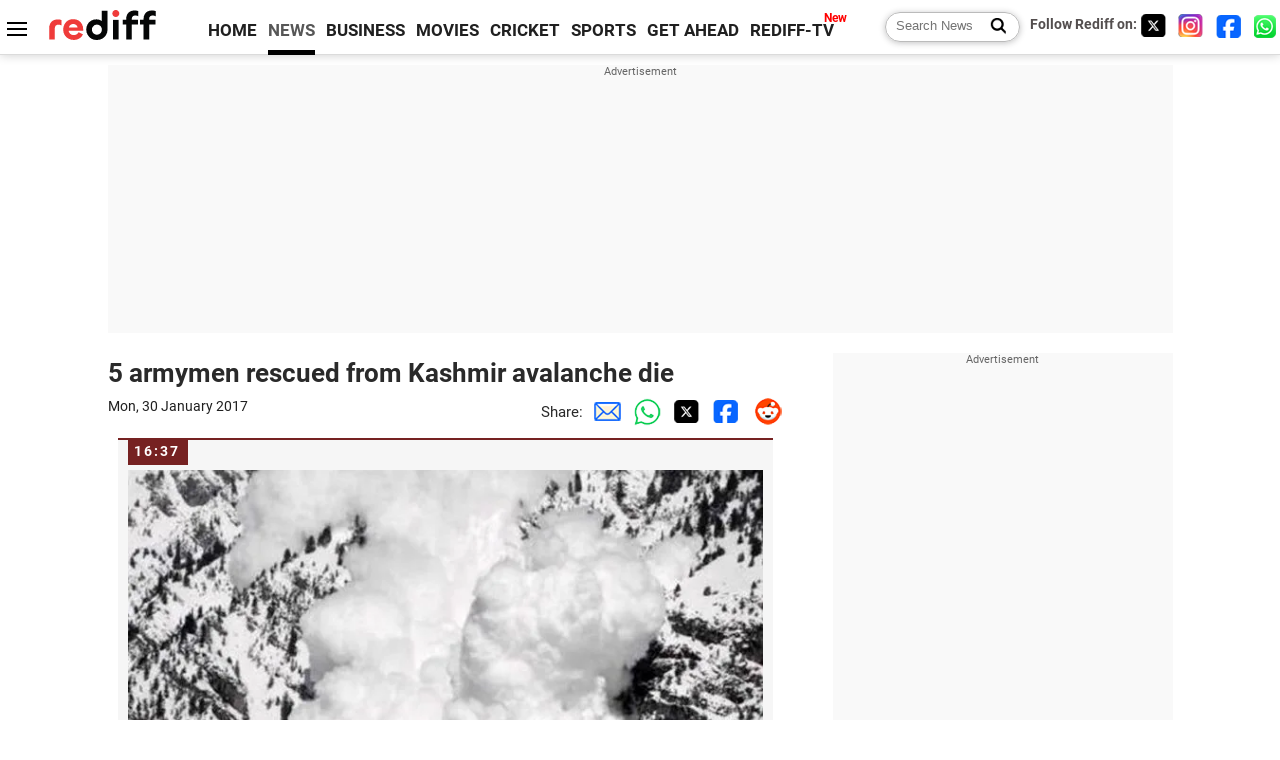

--- FILE ---
content_type: text/html
request_url: https://m.rediff.com/news/commentary/2017/jan/30/5-armymen-rescued-from-kashmir-avalanche-die/d1dc54e521e0a4ab895bd3e491310a8e
body_size: 12695
content:
<!doctype html>
<html lang="en">
<head>
<meta charset="UTF-8">
<meta name="viewport" content="width=device-width, initial-scale=1" />
<meta name="keywords" content="Rediff, Live commentary, Live updates, India News, columns, interviews, news India, breaking news" />
<meta property="og:image" content="https://im.rediff.com/news/2017/jan/28snow.jpg" />
<link rel="image_src" href="https://im.rediff.com/news/2017/jan/28snow.jpg" />
<link rel="amphtml" href="https://m.rediff.com/amp/news/commentary/2017/jan/30/5-armymen-rescued-from-kashmir-avalanche-die/d1dc54e521e0a4ab895bd3e491310a8e" />
<title>5 armymen rescued from Kashmir avalanche die </title>
<meta name="description" content="All five army personnel who were rescued on Saturday after being trapped for several hours under snow in the Macchil sector along the Line of Control in Kashmir Valley, have died." />
<meta property="og:description" content="All five army personnel who were rescued on Saturday after being trapped for several hours under snow in the Macchil sector along the Line of Control in Kashmir Valley, have died." />
<link  rel="canonical" href="https://m.rediff.com/news/commentary/2017/jan/30/5-armymen-rescued-from-kashmir-avalanche-die/d1dc54e521e0a4ab895bd3e491310a8e" />
<link rel="icon" type="image/x-icon" href="https://im.rediff.com/favicon2.ico" />
<link rel="dns-prefetch" href="//track.rediff.com/" >
<link rel="dns-prefetch" href="//bizmail.rediff.com/" >
<link rel="dns-prefetch" href="//businessemail.rediff.com/" >
<link rel="preload" href="//imworld.rediff.com/worldrediff/style_3_16/new_arti_us_4.css" as="style">

<script type="application/ld+json">
{
	"@context":"https://schema.org","@type":"NewsMediaOrganization","name":"Rediff.com","url":"https://www.rediff.com","logo":{
		"@type":"ImageObject","url":"https://im.rediff.com/worldrediff/pix/rediff_newlogo.svg","width":400,"height":100
	},
	"address":{
		"@type":"PostalAddress","streetAddress":" Level 9 and 10, Seasons Riddhi Siddhi, Jn of Tilak Road and 1st Gaothan Lane, Santacruz (West)","addressLocality":"Mumbai","addressRegion":"India","addressCountry":"IN","postalCode":"400054"
	},
	"contactPoint":{
		"@type":"ContactPoint","telephone":"+91 - 022 - 61820000","contactType":"Customer Service","areaServed":"IN","availableLanguage":"English","hoursAvailable":{"opens":"09:00","closes":"18:00"}
	},
	"sameAs":[
		"https://x.com/RediffNews",
		"https://www.instagram.com/rediffnews/",
		"https://www.facebook.com/people/Rediff-News/61566156876578/",
		"https://www.youtube.com/@RediffOriginals"
	]
}
</script>
<script type="application/ld+json">
{
	"@context":"https://schema.org",
	"@type":"SiteNavigationElement",
	"name":["rediffmail","Rediff Money","Enterprise Email","Business Email","rediffGURUS","News","Business","Movies","Sports","Cricket","Get Ahead"],
	"url":["https://mail.rediff.com/cgi-bin/login.cgi","https://money.rediff.com","https://workmail.rediff.com","https://businessemail.rediff.com","https://gurus.rediff.com","https://www.rediff.com/news","https://www.rediff.com/business","https://www.rediff.com/movies","https://www.rediff.com/sports","https://www.rediff.com/cricket","https://www.rediff.com/getahead"]
}
</script>
<script type="application/ld+json">
{
	"@context":"https://schema.org",
	"@type":"WebSite",
	"url":"https://www.rediff.com/",
	"potentialAction": {
		"@type": "SearchAction",
		"target": "https://www.rediff.com/search/{srchword}",
		"query-input": "required maxlength=150 name=srchword"
	}
}
</script>

<script type="application/ld+json">
{
	"@context":"https://schema.org",
	"@type":"WebPage",
	"name":"5 armymen rescued from Kashmir avalanche die ",
	"description":"All five army personnel who were rescued on Saturday after being trapped for several hours under snow in the Macchil sector along the Line of Control in Kashmir Valley, have died.",
	"keywords":"Rediff, Live commentary, Live updates, India News, columns, interviews, news India, breaking news",
	"speakable":{
		"@type":"SpeakableSpecification",
		"cssSelector":["h1"]
		},
	"url":"https://m.rediff.com/news/commentary/2017/jan/30/5-armymen-rescued-from-kashmir-avalanche-die/d1dc54e521e0a4ab895bd3e491310a8e"
}
</script>


<script type="application/ld+json">
{
	"@context":"https://schema.org",
	"@type":"NewsArticle",
	"mainEntityOfPage":{
		"@type":"WebPage",
		"@id":"https://m.rediff.com/news/commentary/2017/jan/30/5-armymen-rescued-from-kashmir-avalanche-die/d1dc54e521e0a4ab895bd3e491310a8e",
		"url":"https://m.rediff.com/news/commentary/2017/jan/30/5-armymen-rescued-from-kashmir-avalanche-die/d1dc54e521e0a4ab895bd3e491310a8e"
	},
	"inLanguage":"en",
	"headline":"5 armymen rescued from Kashmir avalanche die ",
	"description":"All five army personnel who were rescued on Saturday after being trapped for several hours under snow in the Macchil sector along the Line of Control in Kashmir Valley, have died.",
	"keywords":"Rediff, Live commentary, Live updates, India News, columns, interviews, news India, breaking news",
	"articleSection":"news",
	"url":"https://m.rediff.com/news/commentary/2017/jan/30/5-armymen-rescued-from-kashmir-avalanche-die/d1dc54e521e0a4ab895bd3e491310a8e",
	"image":{
		"@type":"ImageObject",
		"url":"https://im.rediff.com/news/2017/jan/28snow.jpg",
		"height":"200",
		"width":"300"
	},
	"datePublished":"January 30, 2017 16:37+05:30",
	"dateModified":"January 30, 2017 16:37+05:30",
	"articleBody":"All five army personnel who were rescued on Saturday after being trapped for several hours under snow in the Macchil sector along the Line of Control in Kashmir Valley, have died. The soldiers got trapped after the track leading to their&nbsp;post caved in the morning. The rescue operation was launched immediately&nbsp;after the snow track leading to the post caved in, resulting&nbsp;in five soldiers getting trapped. As many as 21 persons, including 15 army men, have been&nbsp;killed since Wednesday due to avalanches and snowfall-related&nbsp;deaths in Kashmir valley. Authorities have issued a high danger avalanche warning&nbsp;in hilly parts of snow-bound Kashmir Valley in view of fresh&nbsp;snowfall which was still continuing when last reports were&nbsp;received.   ",
	"author":{
		"@type":"Person","name":"Rediff News","url":"https://www.rediff.com/author/REDIFF%20NEWS"
	},
	"publisher":{   
		"@type":"Organization",
		"name":"Rediff.com",
		"logo":{
			"@type":"ImageObject","url":"https://im.rediff.com/worldrediff/pix/rediff_newlogo.svg","width":400,"height":100
		}        
	},
	"associatedMedia":{
		"@type":"ImageObject",
		"url":"http://im.rediff.com/news/2017/jan/28snow.jpg",
		"caption":"5 armymen rescued from Kashmir avalanche die ",
		"description":"5 armymen rescued from Kashmir avalanche die ",
		"height":"900",
		"width":"1200"
	}
}
</script>

<script>
var commentary_url = "/news/commentary/2017/jan/30/5-armymen-rescued-from-kashmir-avalanche-die/d1dc54e521e0a4ab895bd3e491310a8e";
var permalink_commentary_url = "/news/commentary/2017/jan/30/5-armymen-rescued-from-kashmir-avalanche-die/d1dc54e521e0a4ab895bd3e491310a8e";
var glb_msg_id = "news";
var widget_permalink_url = "https://m.rediff.com/news/commentary/2025/dec/26";
var cdn_domain = "https://www.rediff.com";

function enc(a,url){a.href	=	url;return true;}
function getCookie(name){var dc=document.cookie;var prefix=name+"=";var begin=dc.indexOf("; "+prefix);if(begin==-1){begin=dc.indexOf(prefix);if(begin!=0)return null}else begin+=2;var end=document.cookie.indexOf(";",begin);if(end==-1)end=dc.length;return unescape(dc.substring(begin+prefix.length,end))}
function sharePopup(ob){var left = (screen.width - 800) / 2;var shareurl = ob.href;window.open(shareurl,'sharewindow','toolbar=no,location=0,status=no,menubar=no,scrollbars=yes,resizable=yes,width=800,height=550,top=80,left='+left);}
function trackURL(url){if(navigator.userAgent.toLowerCase().indexOf('msie') != -1){var referLink = document.createElement('a');referLink.href = url;document.body.appendChild(referLink);referLink.click();}else{document.location.href = url;}}

</script>
<script async src="//newads.rediff.com/rediffadserver/www/delivery/asyncjs.php"></script>
<script> window._izq = window._izq || []; window._izq.push(["init"]); </script>
<script src='https://cdn.izooto.com/scripts/39851dc0ca7139b97c039b38dd09bd76150834db.js' async></script><link rel="stylesheet" href="//imworld.rediff.com/worldrediff/style_3_16/new_arti_us_4.css" />

<style>@font-face{font-family:'Roboto';src:url('https://m.rediff.com/worldrediff/fonts_1/Roboto-Regular.woff2') format('woff2'),url('https://m.rediff.com/worldrediff/fonts_1/Roboto-Regular.woff') format('woff');font-weight:normal;font-style:normal;font-display:swap}@font-face{font-family:'Roboto';src:url('https://m.rediff.com/worldrediff/fonts_1/Roboto-Bold.woff2') format('woff2'),url('https://m.rediff.com/worldrediff/fonts_1/Roboto-Bold.woff') format('woff');font-weight:bold;font-style:normal;font-display:swap}@font-face{font-family:'Roboto';src:url('https://m.rediff.com/worldrediff/fonts_1/Roboto-Italic.woff2') format('woff2'),url('https://m.rediff.com/worldrediff/fonts_1/Roboto-Italic.woff') format('woff');font-weight:normal;font-style:italic;font-display:swap}@font-face{font-family:'livetime';src:url('https://m.rediff.com/worldrediff/fonts_1/live-time.ttf') format('truetype');font-display:swap}.ht15{display:block;height:15px}.adspacing{margin-top:15px;margin-bottom:15px}.vertiad{min-height:600px}.polldiv{border:solid 1px #e4e4e4;padding:10px;margin:10px 0;background:#fff}.comm_row{background:#f6f6f6;box-sizing:border-box;display:block;margin:10px 10px 20px 10px;border-radius:0;padding:30px 10px 10px 10px;float:none;border-top:solid 2px #762222}.timecell{position:absolute;background:#762222;color:#fff;line-height:23px;height:25px;margin-top:-30px;padding:0 8px 0 6px;letter-spacing:2px;font-weight:700;font-size:0.9rem}.timecell.landing{margin-top:0;top:0}.comimg{min-height:250px;max-height:350px;overflow:hidden;text-align:center;background:#e4e4e4}.comimg img{vertical-align:bottom}.imgcap{font-size:0.9rem;color:#666;margin:5px 0 0 0}.descript{line-height:1.4em;overflow:hidden;color:#202020;margin-top:15px}.descript a{color:#4362db}.rohwhd{font-size:1.3rem;font-weight:700;margin-bottom:10px}.shareicon{display:inline-block;width:15px;height:15px;margin:10px 5px 0 15px;background:url([data-uri]) no-repeat;background-size:cover}.sharetext{position:relative;margin:0 0 5px 0;font-size:0.9rem;cursor:pointer}.sharetext::after{content:'Share';position:absolute;left:20px;top:-1px;color:#2a2a2a}.readmore{text-align:right} .readmore a{color:#4362db;font-size:1.1rem}.comm_maintitle{font-size:1.7rem;font-weight:700;text-align:left;margin:5px 0 15px 0}.table{display:table;width:100%}.cell{display:table-cell}.tdate{font-size:0.9rem;color:#202020;margin-bottom:10px}.comm i {display: inline-block;font-style: normal;border-radius: 8px 8px 0px 0px;padding: 3px 5px;color: #666;font-size: 14px}.comm{margin-bottom:10px}.lsquare{text-align:center;display:inline-block;border:#bc3e31 2px solid;width:20px;height:20px;line-height:20px;margin:0 6px 0 0;vertical-align:middle;border-radius:50%}@keyframes blinker{from {opacity: 1.0}to {opacity: 0}}.blink{text-decoration:blink;animation-name:blinker;animation-duration:0.7s;animation-iteration-count:infinite;animation-timing-function:ease-in-out;animation-direction:alternate-reverse;display:inline-block;background-color:#bc3e31;width:14px;height:14px;margin-top:1px;vertical-align:top;border-radius:50%}b.live{font-size:1.9rem;color:#bc3e31;font-weight:bold;vertical-align:middle}.newscolor{color:#bc3e31 !important}.backtolive{color:#bc3e31;font-weight:700;font-size:1.1rem}.comm_maintitle.landing{margin-bottom:10px}.sharetext.landing{margin-bottom:10px}.invisible{visibility:hidden}.landing_img{max-width:100%}.storiesdesc{font-size:0.9rem;color:#656565;margin-top:5px;line-height:1.2em}.div_share_options{display:none;position:absolute;background:#fff;border:solid 1px #e2e2e2;z-index:1000;top:80px;left:180px;padding:5px}.logo{width:160px}.toplinks .active{margin-right:0;margin-left:0}.newtv::after{content:'New';font-weight:bold;color:#ff0000;font-size:0.8rem;position:absolute;top:-10px;right:-13px}</style>

<script async src="https://securepubads.g.doubleclick.net/tag/js/gpt.js"></script>

<script>
  window.googletag = window.googletag || {cmd: []};
  googletag.cmd.push(function() {
	var sectionarr = window.parent.location.href.split("/");
	var authorname = "";
	if(document.getElementById('OAS_author')){authorname = document.getElementById('OAS_author').value;}
	var adv_subsection = "";
	if(document.getElementById('OAS_subsection')){adv_subsection = document.getElementById('OAS_subsection').value;}
    googletag.defineSlot('/21677187305/Rediff_ROS_728x90_ATF_INTL', [[970, 250], [750, 100], [970, 90], [950, 90], [980, 90], [930, 180], [960, 90], [970, 66], [980, 120], [750, 200], [728, 90]], 'div-gpt-ad-1739427285095-0').addService(googletag.pubads());
	googletag.defineSlot('/21677187305/Rediff_ROS_SectionHP_300x600_ATF_INTL', [[300, 250], [336, 280], [300, 600]], 'div-gpt-ad-1739427344384-0').addService(googletag.pubads());
	googletag.defineSlot('/21677187305/Rediff_ROS_300x250_BTF_INTL', [[300, 250], [336, 280]], 'div-gpt-ad-1742278123914-0').setTargeting('author', authorname.toLowerCase()).setTargeting('url',sectionarr[3]).setTargeting('subsection',adv_subsection).addService(googletag.pubads());
	googletag.defineSlot('/21677187305/Rediff_ROS_300x250_BTF2_INTL', [[300, 250], [336, 280]], 'div-gpt-ad-1752125674124-0').setTargeting('author', authorname.toLowerCase()).setTargeting('url',sectionarr[3]).setTargeting('subsection',adv_subsection).addService(googletag.pubads());
	googletag.defineSlot('/21677187305/Rediff_ROS_300x250_BTF3_INTL', [[300, 100], [300, 250], [300, 75]], 'div-gpt-ad-1748412147256-0').setTargeting('author', authorname.toLowerCase()).setTargeting('url',sectionarr[3]).setTargeting('subsection',adv_subsection).addService(googletag.pubads());
	if(screen.width >= 1400)
	{
	googletag.defineSlot('/21677187305/Rediff_ROS_120x600_ATF_INTL_Left_Margin', [120, 600], 'div-gpt-ad-1741063428061-0').setTargeting('author', authorname.toLowerCase()).setTargeting('url',sectionarr[3]).setTargeting('subsection',adv_subsection).addService(googletag.pubads());
	googletag.defineSlot('/21677187305/Rediff_ROS_120x600_ATF_INTL_Right_Margin', [120, 600], 'div-gpt-ad-1741063514341-0').setTargeting('author', authorname.toLowerCase()).setTargeting('url',sectionarr[3]).setTargeting('subsection',adv_subsection).addService(googletag.pubads());
	}
    googletag.pubads().enableSingleRequest();
    googletag.enableServices();
  });
</script>

</head>
<body>
<!-- Begin comScore Tag -->

<script>
var _comscore = _comscore || [];
_comscore.push({ c1: "2", c2: "6035613" });
(function() {
var s = document.createElement("script"), el = document.getElementsByTagName("script")[0]; 
s.async = true;
s.src = "https://sb.scorecardresearch.com/cs/6035613/beacon.js";
el.parentNode.insertBefore(s, el);
})();
</script>
<noscript><img src="https://sb.scorecardresearch.com/p?c1=2&amp;c2=6035613&amp;cv=3.6.0&amp;cj=1" alt="comscore" ></noscript>

<!-- End comScore Tag --><script>
if(!OAS_sitepage)var OAS_sitepage = "";
if(!OAS_listpos)var OAS_listpos = "";

	var ck=document.cookie;
	function getcookie(n)
	{
		var ar=n+"=";var al=ar.length;var cl=ck.length;var i=0;while(i<cl)
		{j=i+al;if(ck.substring(i,j)==ar)
		{e=ck.indexOf(";",j);if(e==-1)
		e=ck.length;return unescape(ck.substring(j,e));}
		i=ck.indexOf(" ",i)+1;if(i==0)
		break;}
		return "";
	}
	var querystring	= "";
	var path	= "";
	var domain	= "";
	var Rkey_data	= "";
	var Rkey	= Math.floor(Math.random() * 1000000);
	querystring	= window.location.search;
	path		= window.location.pathname;
	domain		= window.location.host;
	var tmp_ref = encodeURIComponent(document.referrer);
	if((tmp_ref == null) || (tmp_ref.length == 0)){tmp_ref = "";}
	if (querystring == "")
	{
		Rkey_data = "?rkey="+Rkey;
	}
	else
	{
		Rkey_data = "&rkey="+Rkey;
	}
	if(tmp_ref != "")
	{
		Rkey_data += "&ref="+tmp_ref;
	}
	var metricImgNew = new Image();
	metricImgNew.src = '//usmetric.rediff.com/'+domain+path+querystring+Rkey_data+'&device=pc';
	var Rlo="";
	var Rl = "";
	Rlo	= getcookie("Rlo");
	Rlo = unescape(Rlo).replace(/\+/g," ");
	Rlo = Rlo.replace("@rediffmail.com","");
	Rlo = Rlo.replace(/[^\w\d\s\-\_]/ig,'');
	Rl = getcookie("Rl");
	Rl = Rl.replace(/[^\w\d\s\-\_@\.]/ig,'');
	var tmp_rsc1 = "";
	tmp_rsc1 = getcookie("Rsc");

</script>
<div id="tower_conatainer" class='tower_conatainer'><div id="div_left_tower" class="left_tower"></div><div id="div_right_tower" class="right_tower"></div></div><input type="hidden" id="OAS_subsection"  name="OAS_subsection" value="commentary-2017-jan" /><div class="topfixedrow">
	<div class="logobar flex maxwrap">
		<div id="menuicon" class="homesprite menuicon"></div>
		<div class="logo"><a href="https://www.rediff.com"><img src="//imworld.rediff.com/worldrediff/pix/rediff_newlogo.svg" width="120" height="30" alt="rediff logo" /></a></div>
		<div class="toplinks">
			<a href="https://www.rediff.com" class="linkcolor bold" data-secid="nav_live_com_home" data-pos="1">HOME</a>
			<a href="https://www.rediff.com/news" class="linkcolor bold active" data-secid="nav_live_com_news" data-pos="1">NEWS</a> 
			<a href="https://www.rediff.com/business" class="linkcolor bold " data-secid="nav_live_com_business" data-pos="1">BUSINESS</a> 
			<a href="https://www.rediff.com/movies" class="linkcolor bold " data-secid="nav_live_com_movies" data-pos="1">MOVIES</a> 
			<a href="https://www.rediff.com/cricket" class="linkcolor bold " data-secid="nav_live_com_home" data-pos="1">CRICKET</a> 
			<a href="https://www.rediff.com/cricket" class="linkcolor bold " data-secid="nav_live_com_home" data-pos="1">SPORTS</a> 
			<a href="https://www.rediff.com/getahead" class="linkcolor bold " data-secid="nav_live_com_getahead" data-pos="1">GET AHEAD</a>
			<a href="https://tv.rediff.com" class="linkcolor bold relative newtv" data-secid="nav_live_com_redifftv" data-pos="1">REDIFF-TV</a>
		</div>
		<div class="toprightlinks flex">
			<div class="arti_srch_container"><form name="mainnewsrchform" onsubmit="return submitSearch()" action="https://www.rediff.com/search" method="POST"><input type="text" id="main_srchquery_tbox" name="main_srchquery_tbox" placeholder="Search News" value="" class="txt_srchquery" autocomplete="off"><input type="submit" value="" class="newsrchbtn" aria-label="Search News"></form></div>
			<div class="navbarsocial"><span class="followon">Follow Rediff on: </span><a href="https://x.com/RediffNews" target="_blank" aria-label="Twitter"><span class="homesprite socialicons twitter"></span></a> &nbsp; <a href="https://www.instagram.com/rediffnews/" target="_blank" aria-label="Instagram"><span class="homesprite socialicons insta"></span></a> &nbsp; <a href="https://www.facebook.com/people/Rediff-News/61566156876578/" target="_blank" aria-label="Facebook"><span class="homesprite socialicons fb"></span></a> &nbsp; <a href="https://whatsapp.com/channel/0029Va5OV1pLtOjB8oWyne1F" target="_blank" aria-label="whatsup"><span class="homesprite socialicons whup"></span></a></div>
		</div>
	</div>
</div>
<div class="advtcontainer lb wrapper">
	<div class="advttext"></div><div id="world_top" class="div_ad_lb01"><div id='div-gpt-ad-1739427285095-0' style='min-width: 728px;min-height:66px;'><script>googletag.cmd.push(function(){googletag.display('div-gpt-ad-1739427285095-0');});</script></div></div>
</div>
<div class="wrapper clearfix">
	<!-- leftcontainer starts -->
	<div id="leftcontainer" class="red_leftcontainer">
															<h1 class="comm_maintitle landing">5 armymen rescued from Kashmir avalanche die </h1>
				<div class="clearfix">
					<div class="floatL tdate">Mon, 30 January 2017</div>
					<div class="floatR alignR">Share:<a href="mailto:?subject=5%20armymen%20rescued%20from%20Kashmir%20avalanche%20die%20&body=Read this article https://m.rediff.com/news/commentary/2017/jan/30/5-armymen-rescued-from-kashmir-avalanche-die/d1dc54e521e0a4ab895bd3e491310a8e" title="Share by Email" aria-label="Email Share"><i class="shareic_sprite email"></i></a><a target="_blank" OnClick="sharePopup(this);return false;" href="https://api.whatsapp.com/send?text=https://m.rediff.com/news/commentary/2017/jan/30/5-armymen-rescued-from-kashmir-avalanche-die/d1dc54e521e0a4ab895bd3e491310a8e" title="Share on Whatsapp"  aria-label="Whatsapp Share"><i class="shareic_sprite waup"></i></a><a target="_blank" OnClick="sharePopup(this);return false;" href="https://twitter.com/intent/tweet?url=https://m.rediff.com/news/commentary/2017/jan/30/5-armymen-rescued-from-kashmir-avalanche-die/d1dc54e521e0a4ab895bd3e491310a8e&text=5%20armymen%20rescued%20from%20Kashmir%20avalanche%20die%20"  title="Share on Twitter"  aria-label="Twitter Share"><i class="shareic_sprite twit"></i></a><a target="_blank" OnClick="sharePopup(this);return false;" href="https://www.facebook.com/sharer/sharer.php?u=https://m.rediff.com/news/commentary/2017/jan/30/5-armymen-rescued-from-kashmir-avalanche-die/d1dc54e521e0a4ab895bd3e491310a8e&picture=&title=5%20armymen%20rescued%20from%20Kashmir%20avalanche%20die%20&description=" title="Share on Facebook"  aria-label="Facebook Share"><i class="shareic_sprite fb"></i></a><a target="_blank" OnClick="sharePopup(this);return false;" href="https://www.reddit.com/submit?url=https://m.rediff.com/news/commentary/2017/jan/30/5-armymen-rescued-from-kashmir-avalanche-die/d1dc54e521e0a4ab895bd3e491310a8e&title=5%20armymen%20rescued%20from%20Kashmir%20avalanche%20die%20" title="Share on Reddit"  aria-label="Reddit Share"><i class="shareic_sprite reddit"></i></a></div>
				</div>
									<div id="latest_comm"></div>
			<div id="div_livecomm">
													<a name="d1dc54e521e0a4ab895bd3e491310a8e"></a>
					<div class="comm_row relative clear-fix">
						<span class="timecell landing">16:37</span>	
																											<div class="alignC"><img src='https://im.rediff.com/news/2017/jan/28snow.jpg' alt="image" class="landing_img" /></div>
																										<div class="descript">
															All five army personnel who were rescued on Saturday after being trapped for several hours under snow in the Macchil sector along the Line of Control in Kashmir Valley, have died. <br><br><br>The soldiers got trapped after the track leading to their&nbsp;post caved in the morning. <br><br><br>The rescue operation was launched immediately&nbsp;after the snow track leading to the post caved in, resulting&nbsp;in five soldiers getting trapped. As many as 21 persons, including 15 army men, have been&nbsp;killed since Wednesday due to avalanches and snowfall-related&nbsp;deaths in Kashmir valley. <br><br><br>Authorities have issued a high danger avalanche warning&nbsp;in hilly parts of snow-bound Kashmir Valley in view of fresh&nbsp;snowfall which was still continuing when last reports were&nbsp;received.   
													</div>
											</div>	
																	</div>
							<div class="div_morefrom">
					<h2 class="sechd">TOP STORIES</h2>
															<div class="morefromrow clearfix ">
						<div class="morefromthumb"><a href="https://www.rediff.com/news/report/in-dhaka-after-17-yrs-tarique-rahman-invokes-martin-luther-king/20251225.htm" onmousedown="return enc(this,'https://track.rediff.com/click?url=___https%3A%2F%2Fwww.rediff.com%2Fnews%2Freport%2Fin-dhaka-after-17-yrs-tarique-rahman-invokes-martin-luther-king%2F20251225.htm___&service=commentary&source=commentary&type=morestories');" ><img src="//im.rediff.com/200-120/news/2025/dec/25rahman-2.jpg" width="200" height="120" class="rcorner" alt="Bangladesh belongs to Muslims, Hindus all: Rahman" loading="lazy"/></a></div>						<div class="morefromcopy "><a href="https://www.rediff.com/news/report/in-dhaka-after-17-yrs-tarique-rahman-invokes-martin-luther-king/20251225.htm" onmousedown="return enc(this,'https://track.rediff.com/click?url=___https%3A%2F%2Fwww.rediff.com%2Fnews%2Freport%2Fin-dhaka-after-17-yrs-tarique-rahman-invokes-martin-luther-king%2F20251225.htm___&service=commentary&source=commentary&type=morestories');" >Bangladesh belongs to Muslims, Hindus all: Rahman<p class="storiesdesc">Bangladesh Nationalist Party (BNP) acting chairman Tarique Rahman on Thursday urged people to maintain peace as he presented a vision of an inclusive society, saying the country belongs to people of all faiths, including Muslims, Hindus,...</p></a></div>
					</div>
															<div class="morefromrow clearfix ">
						<div class="morefromthumb"><a href="https://www.rediff.com/news/interview/yunus-government-has-given-space-to-pakistanis/20251224.htm" onmousedown="return enc(this,'https://track.rediff.com/click?url=___https%3A%2F%2Fwww.rediff.com%2Fnews%2Finterview%2Fyunus-government-has-given-space-to-pakistanis%2F20251224.htm___&service=commentary&source=commentary&type=morestories');" ><img src="//im.rediff.com/200-120/news/2025/dec/23bangladesh-3.jpg" width="200" height="120" class="rcorner" alt="'Yunus Government Has Given Space To Pakistanis'" loading="lazy"/></a></div>						<div class="morefromcopy "><a href="https://www.rediff.com/news/interview/yunus-government-has-given-space-to-pakistanis/20251224.htm" onmousedown="return enc(this,'https://track.rediff.com/click?url=___https%3A%2F%2Fwww.rediff.com%2Fnews%2Finterview%2Fyunus-government-has-given-space-to-pakistanis%2F20251224.htm___&service=commentary&source=commentary&type=morestories');" >'Yunus Government Has Given Space To Pakistanis'<p class="storiesdesc">'There is no substantive basis for Bangladesh-Pakistan relations. The only real link they can have is mischief, with Pakistan's intelligence agency using Bangladesh to create trouble along our eastern borders.'</p></a></div>
					</div>
															<div class="morefromrow clearfix ">
						<div class="morefromthumb"><a href="https://www.rediff.com/news/report/top-maoist-leader-carrying-a-bounty-of-rs-1-cr-killed/20251225.htm" onmousedown="return enc(this,'https://track.rediff.com/click?url=___https%3A%2F%2Fwww.rediff.com%2Fnews%2Freport%2Ftop-maoist-leader-carrying-a-bounty-of-rs-1-cr-killed%2F20251225.htm___&service=commentary&source=commentary&type=morestories');" ><img src="//im.rediff.com/200-120/news/2025/dec/25maoist.jpg" width="200" height="120" class="rcorner" alt="Top Maoist leader carrying a bounty of Rs 1 cr killed" loading="lazy"/></a></div>						<div class="morefromcopy "><a href="https://www.rediff.com/news/report/top-maoist-leader-carrying-a-bounty-of-rs-1-cr-killed/20251225.htm" onmousedown="return enc(this,'https://track.rediff.com/click?url=___https%3A%2F%2Fwww.rediff.com%2Fnews%2Freport%2Ftop-maoist-leader-carrying-a-bounty-of-rs-1-cr-killed%2F20251225.htm___&service=commentary&source=commentary&type=morestories');" >Top Maoist leader carrying a bounty of Rs 1 cr killed<p class="storiesdesc">Top Maoist leader Ganesh Uike and five other red rebels were killed in gun battles with security forces in Odisha's Kandhamal district.</p></a></div>
					</div>
															<div class="morefromrow clearfix ">
						<div class="morefromthumb"><a href="https://www.rediff.com/news/report/chitradurga-bus-fire-the-truck-driver-lost-control/20251225.htm" onmousedown="return enc(this,'https://track.rediff.com/click?url=___https%3A%2F%2Fwww.rediff.com%2Fnews%2Freport%2Fchitradurga-bus-fire-the-truck-driver-lost-control%2F20251225.htm___&service=commentary&source=commentary&type=morestories');" ><img src="//im.rediff.com/200-120/news/2025/dec/25bus.jpg" width="200" height="120" class="rcorner" alt="Chitradurga bus fire: 'The truck driver lost control'" loading="lazy"/></a></div>						<div class="morefromcopy "><a href="https://www.rediff.com/news/report/chitradurga-bus-fire-the-truck-driver-lost-control/20251225.htm" onmousedown="return enc(this,'https://track.rediff.com/click?url=___https%3A%2F%2Fwww.rediff.com%2Fnews%2Freport%2Fchitradurga-bus-fire-the-truck-driver-lost-control%2F20251225.htm___&service=commentary&source=commentary&type=morestories');" >Chitradurga bus fire: 'The truck driver lost control'<p class="storiesdesc">Survivors of a bus accident in Karnataka recount the horrific moments after the vehicle caught fire following a collision, describing scenes of panic and the difficulty of rescue efforts.</p></a></div>
					</div>
															<div class="morefromrow clearfix noborder">
						<div class="morefromthumb"><a href="https://www.rediff.com/news/report/2025-a-year-of-deadly-stampedes/20251225.htm" onmousedown="return enc(this,'https://track.rediff.com/click?url=___https%3A%2F%2Fwww.rediff.com%2Fnews%2Freport%2F2025-a-year-of-deadly-stampedes%2F20251225.htm___&service=commentary&source=commentary&type=morestories');" ><img src="//im.rediff.com/200-120/news/2025/dec/17year-end1.jpg" width="200" height="120" class="rcorner" alt="2025: A Year of Deadly Stampedes" loading="lazy"/></a></div>						<div class="morefromcopy "><a href="https://www.rediff.com/news/report/2025-a-year-of-deadly-stampedes/20251225.htm" onmousedown="return enc(this,'https://track.rediff.com/click?url=___https%3A%2F%2Fwww.rediff.com%2Fnews%2Freport%2F2025-a-year-of-deadly-stampedes%2F20251225.htm___&service=commentary&source=commentary&type=morestories');" >2025: A Year of Deadly Stampedes<p class="storiesdesc">From religious gatherings to public events, 2025 witnessed a series of stampedes and crowd-related incidents that exposed the fragile line between mass participation and human tragedy, leaving behind loss, questions, and urgent lessons...</p></a></div>
					</div>
									</div>
							<i class="clear"></i>
		<div class="boxadvtcontainer maxwrap adspacing"><div class="advttext"></div><div id="world_bottom1"><ins data-revive-zoneid="256" data-revive-source="_blank" data-revive-target="_blank" data-revive-id="4b71f4079fb345c8ac958d0e9f0b56dd" data-zonename="Rediff_ROS_Native_Widget_BTF_INTL"></ins></div></div>
		<div class="maxwrap adspacing"><div class="advttext"></div><div id="div_ad_bottom3"><ins data-revive-zoneid="259" data-revive-source="_blank" data-revive-target="_blank" data-revive-id="4b71f4079fb345c8ac958d0e9f0b56dd" data-zonename="Rediff_ROS_Native_Widget_BTF2_INTL"></ins></div></div>
		<i class="clear"></i>
	</div>
	<!-- leftcontainer ends -->
	<!-- rightcontainer starts -->
	<div id="rightcontainer" class="red_rightcontainer">
		<div class="boxadvtcontainer"><div class="advttext"></div><div id="world_right3" class="vertiad"><div id='div-gpt-ad-1739427344384-0' style='min-width:300px;min-height:250px;'><script>googletag.cmd.push(function(){googletag.display('div-gpt-ad-1739427344384-0');});</script></div></div></div>
				<div class="boxadvtcontainer adspacing"><div class="advttext"></div><div id="world_right2"><div id='div-gpt-ad-1742278123914-0' style='min-width:300px;min-height:250px;'><script>googletag.cmd.push(function(){googletag.display('div-gpt-ad-1742278123914-0');});</script></div></div></div>
				<div class="boxadvtcontainer adspacing"><div class="advttext"></div><div id="div_AD_box10" class="div_ad_box10"><!-- Rediff_ROS_300x250_BTF2_INTL -->
<div id='div-gpt-ad-1752125674124-0' style='min-width:300px;min-height:250px;'><script>googletag.cmd.push(function(){googletag.display('div-gpt-ad-1752125674124-0');});</script></div></div></div>
		<div class="boxadvtcontainer adspacing"><div class="advttext"></div><div id="div_AD_box09" class="div_ad_box09"><div id='div-gpt-ad-1748412147256-0' style='min-width:300px;min-height:75px;'><script>googletag.cmd.push(function(){googletag.display('div-gpt-ad-1748412147256-0');});</script></div></div></div>
			</div>
	<!-- rightcontainer ends -->
</div>
<div id="footerLinks" class="footerlinks wrapper">
	<a href="https://track.rediff.com/click?url=___https://workmail.rediff.com?sc_cid=footer-biz-email___&cmp=host&lnk=footer-biz-email&nsrv1=host">Rediffmail for Work</a><a href="https://track.rediff.com/click?url=___https://businessemail.rediff.com/domain?sc_cid=footer-domain___&cmp=host&lnk=footer-domain&nsrv1=host">Book a domain</a><a href="https://mail.rediff.com/cgi-bin/login.cgi">Rediffmail</a><a href="https://money.rediff.com">Money</a><a href="https://ishare.rediff.com">Videos</a><a href="https://www.rediff.com/topstories">The Timeless 100</a>
</div>
<div class="footer alignC wrapper" data-boxno="footer" data-track="label=footer"><img src="//imworld.rediff.com/worldrediff/pix/rediff-on-net-footer-2.png" width="94" height="40" style="vertical-align:middle" alt="rediff on the net"  /> &#169; 2025 <a href="https://www.rediff.com/" title="Rediff.com">Rediff.com</a> - <a href="https://investor.rediff.com/">Investor Information</a> - <a href="https://clients.rediff.com/rediff_advertisewithus/contact.htm">Advertise with us</a> - <a href="https://www.rediff.com/disclaim.htm">Disclaimer</a> - <a href="https://www.rediff.com/w3c/policy.html">Privacy Policy</a> - <a href="https://www.rediff.com/sitemap.xml" title="Sitemap.xml">Sitemap</a> - <a href="https://mypage.rediff.com/feedback">Feedback</a> - <a href="https://www.rediff.com/aboutus.html">About us</a> - <a href="https://www.rediff.com/terms.html">Terms of use</a> - <a href="https://www.rediff.com/grievances.html">Grievances</a></div><span class="ht10"></span>
<div id="div_menu_back" class="div_menu_back"></div>
<div id="div_menu" class="div_menu">
<div class="logobar"><div class="homesprite menuclose" onclick="showHideMenu();"></div><a href="https://www.rediff.com"><img src="//imworld.rediff.com/worldrediff/pix/rediff_newlogo.svg" width="120" height="30" alt="logo" class="menulogo" /></a></div>
<form name="newsrchform" onsubmit="return submitNewsSearch()" action="https://www.rediff.com/search" method="POST" class="newsrchform"><input type="text" id="srchquery_tbox" name="srchquery_tbox" value="" class="menusrchbox" autocomplete="off" placeholder="Search news" aria-label="Search news" />
<input type="submit" value=" " class="menusrchbtn" title="Search" aria-label="Submit" /></form>
<p class="menurow dn">NEWS</p>
<ul class="ulmenu">
<li><a href="https://www.rediff.com/news/headlines">Headlines</a></li>
<li><a href="https://www.rediff.com/news/defence">Defence</a></li>
<li><a href="https://www.rediff.com/news/slideshows">Images</a></li>
<li><a href="https://www.rediff.com/news/columns">Columns</a></li>
<li><a href="https://www.rediff.com/news/interview">Interviews</a></li>
<li><a href="https://www.rediff.com/news/specials">Specials</a></li>
</ul>
<p class="menurow dn">BUSINESS</p>
<ul class="ulmenu">
<li><a href="https://www.rediff.com/business/headlines">Headlines</a></li>
<li><a href="https://www.rediff.com/business/columns">Columns</a></li>
<li><a href="https://www.rediff.com/business/specials">Specials</a></li>
<li><a href="https://www.rediff.com/business/personal-finance">Personal Finance</a></li>
<li><a href="https://www.rediff.com/business/interviews">Interviews</a></li>
<li><a href="https://www.rediff.com/business/slideshows">Images</a></li>
<li><a href="https://www.rediff.com/business/technology">Technology</a></li>
<li><a href="https://www.rediff.com/business/automobiles">Auto</a></li>
<li><a href="https://www.rediff.com/business/personal-finance/headlines">Money Tips</a></li>
<li><a href="https://www.rediff.com/business/union-budget-2025">UNION BUDGET 2025</a></li>
</ul>
<p class="menurow dn">MOVIES</p>
<ul class="ulmenu">
<li><a href="https://www.rediff.com/movies/headlines">Headlines</a></li>
<li><a href="https://www.rediff.com/movies/interviews">Interviews</a></li>
<li><a href="https://www.rediff.com/movies/reviews">Reviews</a></li>
<li><a href="https://www.rediff.com/movies/web-series">Web Series</a></li>
<li><a href="https://www.rediff.com/movies/television">Television</a></li>
<li><a href="https://www.rediff.com/movies/videos">Videos</a></li>
<li><a href="https://www.rediff.com/movies/southernspice">South Cinema</a></li>
<li><a href="https://www.rediff.com/movies/spotted">Stars Spotted</a></li>
</ul>
<p class="menurow dn">CRICKET</p>
<ul class="ulmenu">
<li><a href="https://www.rediff.com/cricket/headlines">Headlines</a></li>
<li><a href="https://www.rediff.com/cricket/slideshows">Images</a></li>
<li><a href="https://www.rediff.com/cricket/statistics">Stats</a></li>
<li><a href="https://www.rediff.com/cricket/women">Women's Cricket</a></li>
</ul>
<p class="menurow dn">SPORTS</p>
<ul class="ulmenu">
<li><a href="https://www.rediff.com/sports/headlines">Headlines</a></li>
<li><a href="https://www.rediff.com/sports/formula1">Formula 1</a></li>
<li><a href="https://www.rediff.com/sports/football">Football</a></li>
<li><a href="https://www.rediff.com/sports/tennis">Tennis</a></li>
<li><a href="https://www.rediff.com/sports/othersports">News</a></li>
</ul>
<p class="menurow dn">GET AHEAD</p>
<ul class="ulmenu">
<li><a href="https://www.rediff.com/getahead/headlines">Headlines</a></li>
<li><a href="https://www.rediff.com/getahead/ugc">Specials</a></li>
<li><a href="https://www.rediff.com/getahead/career">Careers</a></li>
<li><a href="https://www.rediff.com/getahead/glamour">Glamour</a></li>
<li><a href="https://www.rediff.com/getahead/healthandfitness">Health</a></li>
<li><a href="https://www.rediff.com/getahead/achievers">Achievers</a></li>
<li><a href="https://www.rediff.com/getahead/personalfinance">Finance</a></li>
<li><a href="https://www.rediff.com/getahead/travel">Travel</a></li>
<li><a href="https://www.rediff.com/getahead/food">Food</a></li>
<li><a href="https://www.rediff.com/getahead/videos">Videos</a></li>
<li><a href="https://www.rediff.com/getahead/gadgets-n-gaming">Gadgets</a></li>
<li><a href="https://www.rediff.com/getahead/biking-and-motoring">Biking</a></li>
<li><a href="https://www.rediff.com/getahead/relationships">Relationships</a></li>
</ul>
<a href="https://money.rediff.com" data-secid="drawer_rediffmoney" data-pos="1"><p class="menurow">REDIFF MONEY</p></a>
<a href="https://tv.rediff.com" data-secid="drawer_redifftv" data-pos="1"><p class="menurow">REDIFF-TV</p></a>
<a href="https://astrology.rediff.com" data-secid="drawer_rediffastro" data-pos="1"><p class="menurow">REDIFF ASTRO</p></a>
</div>
<script>
var glb_menuonoff = 0;
var glb_curr_menurow;
var lwfeedcount = "0";
var permalink = "1";

function getId(elemid){if(document.getElementById(elemid)){return document.getElementById(elemid);}else{return false;}}
function showDiv(dvnm){if(document.getElementById(dvnm)){document.getElementById(dvnm).style.display='block';}}function hideDiv(dvnm){if(document.getElementById(dvnm)){document.getElementById(dvnm).style.display='none';}}
function trim(s){s = s.replace(/^\s*/,'').replace(/\s*$/, '');return s;}
function isEmail(input){var validRegex = /^[a-zA-Z0-9.!#$%&*+/=?^_`{|}~-]+@[a-zA-Z0-9-]+(?:\.[a-zA-Z0-9-]+)*$/;if (input.match(validRegex)) {return true;} else {return false;}}
function truncateText(str, maxLength) {if (str.length <= maxLength){ return str;}const truncated = str.substring(0, maxLength);const lastSpaceIndex = truncated.lastIndexOf(' ');if (lastSpaceIndex !== -1) {return truncated.substring(0, lastSpaceIndex) + '...';}return truncated + '...';}
function addProtocolIfMissing(url, protocol = 'http://'){const regex = /^[a-zA-Z][a-zA-Z\d+\-.]*:\/\//;if (!regex.test(url)){url = protocol + url;}return url;}
function showHideMenu()
{
	if(glb_menuonoff == 0)
	{
		glb_menuonoff = 1;
		showDiv('div_menu');
		showDiv('div_menu_back');
	}
	else
	{
		glb_menuonoff = 0;
		hideDiv('div_menu');
		hideDiv('div_menu_back');
		document.querySelectorAll('.menurow').forEach(menurow =>{
			menurow.className = "menurow dn";
		});
		document.querySelectorAll('.ulmenu').forEach(ulmenu =>{
			ulmenu.style.display = "none";
		});
	}
}
if(getId('div_menu_back'))
{
	getId('div_menu_back').onclick = function(){
		glb_menuonoff = 0;
		hideDiv('div_menu_back');
		hideDiv('div_menu');
	}
}
if(getId('menuicon'))
{
	getId('menuicon').addEventListener('click', function(){
		showHideMenu();
	});
}
document.querySelectorAll('.menurow').forEach(menurow =>{
  menurow.addEventListener('click', function(){
    if(typeof glb_curr_menurow !== 'undefined' && glb_curr_menurow != menurow)
	{
		glb_curr_menurow.className = "menurow dn";
		glb_curr_menurow.nextElementSibling.style.display = "none" ;
	}
	if(menurow.className == 'menurow dn')
	{
		menurow.className = "menurow up";
		menurow.nextElementSibling.style.display = "block" ;
	}
	else
	{
  		menurow.className = "menurow dn";
		menurow.nextElementSibling.style.display = "none" ;
	}
	glb_curr_menurow = menurow;
  });
});
function submitNewsSearch()
{
	var srchquery = trim(getId('srchquery_tbox').value);
	srchquery = srchquery.replace(/\//g," ");
	if(srchquery == ""){
		getId('srchquery_tbox').focus();
		alert("Please enter search keywords");
		return false;
	}
	var query1 = "https://www.rediff.com/search/" + encodeURIComponent(srchquery).replace(".","%2E")+"?src=other_us_pc";
	document.newsrchform.action= query1;
	document.newsrchform.submit();
	return false;
}
if(screen.width >= 1400 && document.getElementById("tower_conatainer")){
	document.getElementById("tower_conatainer").style.display = 'block';
	if(document.getElementById("div_left_tower"))
	{
		document.getElementById("div_left_tower").style.display = 'block';
		document.getElementById("div_left_tower").innerHTML = "<div id='div-gpt-ad-1741063428061-0' style='min-width:120px;min-height:600px;'></div>";
		let ltscript = document.createElement("script");
        ltscript.innerHTML = "googletag.cmd.push(function(){googletag.display('div-gpt-ad-1741063428061-0');});";
        document.getElementById("div-gpt-ad-1741063428061-0").appendChild(ltscript);
	}
	if(document.getElementById("div_right_tower"))
	{
		document.getElementById("div_right_tower").style.display = 'block';
		document.getElementById("div_right_tower").innerHTML = "<div id='div-gpt-ad-1741063514341-0' style='min-width:120px;min-height:600px;'></div>";
		let rtscript = document.createElement("script");
        rtscript.innerHTML = "googletag.cmd.push(function(){googletag.display('div-gpt-ad-1741063514341-0');});";
        document.getElementById("div-gpt-ad-1741063514341-0").appendChild(rtscript);
	}
}
function sanitizeQuery(quer)
{
	quer = quer.replace(/onerror|onload|onclick|%3C|%3E|%28|%29|%3d/gi, '');
	quer = quer.replace(/[<>=;.()]/g,'');
	return quer;
}
function submitSearch()
{
	var srchquery = trim(document.getElementById('main_srchquery_tbox').value);
	srchquery = srchquery.replace(/\//g," ");
	srchquery = sanitizeQuery(srchquery);
	if(srchquery == "")
	{
		document.getElementById('main_srchquery_tbox').focus();
		alert("Please enter search keywords");
		return false ;
	}
	var query1 = cdn_domain+"/search/" + encodeURIComponent(srchquery).replace(".","%2E")+"?src=other_us_pc";
	document.mainnewsrchform.action= query1  ;
	document.mainnewsrchform.submit();
	return false;
}
function validEmail(email)
{
		var exclude=/[^@\-\.\w]|^[_@\.\-]|[\._\-]{2}|[@\.]{2}|(@)[^@]*\1/;
		var hc=/\.[a-zA-Z]{2,4}$/;
		if((email.search(exclude)!=-1)||(email.search(hc)==-1))
		{
			return false;
		}
		atPos=email.indexOf("@",0);
		pPos1=email.indexOf(".",0);
		periodPos=email.indexOf(".",atPos);
		pos1=pPos1;
		pos2=0;
		while(pos2>-1)
		{pos2=email.indexOf(".",pos1+1);
			if(pos2==pos1+1)
			{
				return false;
			}
			else{pos1=pos2}}
		if(atPos==-1)
		{	return false;	}
		if(atPos==0)
		{	return false;	}
		if(pPos1==0)
		{	return false;	}
		if(email.indexOf("@",atPos+1)>-1)
		{	return false;	}
		if(periodPos==-1)
		{	return false;	}
		if(atPos+1==periodPos)
		{	return false;	}
		if(periodPos+3>email.length)
		{	return false;	}
		return true;
}
const shareIcons = document.querySelectorAll('.shareicon');
const shareIcons_total = shareIcons.length;
for(let i=0; i<shareIcons_total; i++){
	shareIcons[i].onclick = function()
	{
		socialShare(this);
	}
}
function socialShare(sharelink)
{
	if(getId("div_share_options"))
	{
		if(getId('div_share_options').style.display == '' || getId('div_share_options').style.display == 'none')
		{
			//showDiv('div_menu_back');
			showDiv('div_share_options');
		}
		else
		{
			//hideDiv('div_menu_back');
			hideDiv('div_share_options');
		}
		var disptext = "";
		var dataurl = sharelink.getAttribute('data-url');
		var shareUrl = encodeURIComponent(addProtocolIfMissing(dataurl, 'https:'));
		if(sharelink.getAttribute('data-text'))
		{
			disptext = sharelink.getAttribute('data-text');
			disptext = disptext.replace(/'/g,"");
		}
		var popheight = getId("div_share_options").offsetHeight + 5;
		getId("div_share_options").style.top = (sharelink.offsetTop - 10) + "px";
		getId("div_share_options").style.left = (sharelink.offsetLeft + 20) + "px";
		getId("div_share_options").innerHTML = "<a href='https://api.whatsapp.com/send?text=From Rediif: &nbsp;"+ shareUrl+"' target='_blank'><span class='homesprite socialicons whup'></span></a> &nbsp; <a href='https://www.facebook.com/sharer/sharer.php?u="+shareUrl+"&picture=&title="+disptext+"&description="+disptext+"' target='_blank'><span class='homesprite socialicons fb fb_icon'></span></a> &nbsp; <a href='https://twitter.com/intent/tweet?url="+shareUrl+"&text="+disptext+"' target='_blank'><span class='homesprite socialicons twitter tweet_icon'></span></a>";
	}
}
var glb_outof = Math.ceil(lwfeedcount/2);
if(document.getElementById('lwidget_feed_scroller') && lwfeedcount > 2)
{
	const lwidgetscroller = document.getElementById('lwidget_feed_scroller');
	const lwidget_next = document.getElementById('lwidget_next');
	const lwidget_prev = document.getElementById('lwidget_prev');
	var nextset = 1;
	if(lwidget_prev)
	{
		if(nextset == 1)
		{
			lwidget_prev.disabled = true;	
		}
		lwidget_prev.addEventListener('click', () => {
			lwidget_prev.classList.add("noclick");
			if(nextset == 2)
			{
				lwidget_prev.disabled = true;	
			}
			lwidgetscroller.scrollBy({
				top: 0,
				left:  -lwidgetscroller.offsetWidth,
				behavior: 'smooth'
			});
			if(nextset > 1){nextset--;}
			getId('lwshowing').textContent = "Showing "+nextset+"/"+glb_outof;
			lwidget_next.disabled = false;
			window.setTimeout(function(){lwidget_prev.classList.remove("noclick");},800);
		});
	}
	if(lwidget_next){
		lwidget_next.addEventListener('click', () => {
			lwidget_next.classList.add("noclick");
			if(nextset == (glb_outof-1))
			{
				lwidget_next.disabled = true;	
			}
			lwidgetscroller.scrollBy({
				top: 0,
				left:  lwidgetscroller.offsetWidth,
				behavior: 'smooth'
			});
			if(nextset < glb_outof)
			{
				nextset++;
			}
			getId('lwshowing').textContent = "Showing "+nextset+"/"+glb_outof;
			lwidget_prev.disabled = false;
			window.setTimeout(function(){lwidget_next.classList.remove("noclick");},800);
		});
		getId('lwshowing').textContent = "Showing 1/"+glb_outof;
	}
}
function getLiveWidgetajax()
{
	const regex = /^(?:https?:\/\/)?[^\/]+(\/.*)$/;
	const match = widget_permalink_url.match(regex);
	if(match)
	{
		var callurl = match[1]+'/liveupdates.htm?output=json';
	}
	else
	{
		return false;
	}
	fetch(callurl)
		.then(response => response.json())
		.then(repos => {
		const obj = repos.commentries;
		var maxfeed = (obj.length > 12) ? '12' : obj.length; 
		if(maxfeed < 3){return false;}	
		glb_outof = Math.ceil(maxfeed/2);
		var data = "";
		for (let i=0; i<maxfeed; i++)
		{
			data += "<div class='lwidget_feed'>"+obj[i].utime+"<div class='lfeed clearfix'><a href='"+widget_permalink_url+"/"+obj[i].clean_header+"/"+obj[i].uniqueid+"'><div class='widgetimg'>";
			if(obj[i].imgurl != ''){data += "<img src='"+obj[i].imgurl.replace('//im.rediff.com/','//im.rediff.com/120-80/')+"' class='rcorner' >";}
			data += "</div><div>"+obj[i].header+"</div></a></div>";
			data += "</div>";
		}
		getId('lwshowing').textContent = "Showing 1/"+glb_outof;
		getId('lwidget_feed_scroller').innerHTML = data;
	})
	.catch();
	setTimeout(() => {getLiveWidgetajax();},60000);
}
if(getId('lwidget_feed_scroller')){setTimeout(() => {getLiveWidgetajax();},60000)}

</script>
<!-- Google tag (gtag.js) -->

<script async src="https://www.googletagmanager.com/gtag/js?id=G-3FM4PW27JR"></script> 
<script> 
window.dataLayer = window.dataLayer || []; 
function gtag(){dataLayer.push(arguments);} 
gtag('js', new Date()); 
gtag('config', 'G-3FM4PW27JR'); 
</script>

<!-- End Google tag (gtag.js) -->
<script>
function trackSectionClick(sectionId, position){
	gtag('event', 'section_click', {
		'event_category' : 'user_engagement',
		'event_label' : sectionId,
		'value' : position,
		'section_id' : sectionId,
		'position' : position,
		'device_t' : 'pc'
	});
}
const seclinks = document.querySelectorAll('[data-secid]');
const tot_seclinks = seclinks.length;
for(let i=0; i<tot_seclinks; i++){
	seclinks[i].addEventListener('click', function(e){
		var datasecid = seclinks[i].getAttribute('data-secid');
		var datapos = seclinks[i].getAttribute('data-pos');
		trackSectionClick(datasecid,datapos);
	});
}
</script>
</body>
</html>

--- FILE ---
content_type: text/html; charset=utf-8
request_url: https://www.google.com/recaptcha/api2/aframe
body_size: 149
content:
<!DOCTYPE HTML><html><head><meta http-equiv="content-type" content="text/html; charset=UTF-8"></head><body><script nonce="OgKXp1VJgFqo5Y_f1Xv0lQ">/** Anti-fraud and anti-abuse applications only. See google.com/recaptcha */ try{var clients={'sodar':'https://pagead2.googlesyndication.com/pagead/sodar?'};window.addEventListener("message",function(a){try{if(a.source===window.parent){var b=JSON.parse(a.data);var c=clients[b['id']];if(c){var d=document.createElement('img');d.src=c+b['params']+'&rc='+(localStorage.getItem("rc::a")?sessionStorage.getItem("rc::b"):"");window.document.body.appendChild(d);sessionStorage.setItem("rc::e",parseInt(sessionStorage.getItem("rc::e")||0)+1);localStorage.setItem("rc::h",'1766687612545');}}}catch(b){}});window.parent.postMessage("_grecaptcha_ready", "*");}catch(b){}</script></body></html>